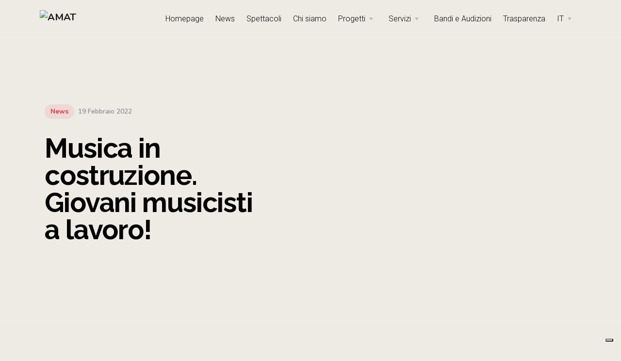

--- FILE ---
content_type: text/html; charset=UTF-8
request_url: https://www.amatlab.com/musica-in-costruzione-giovani-musicisti-a-lavoro/
body_size: 22175
content:
<!doctype html>
<html lang="it-IT">

<head>
<meta name="MobileOptimized" content="width" />
<meta name="HandheldFriendly" content="true" />
<meta name="generator" content="Drupal 11 (https://www.drupal.org)" />

	<meta charset="UTF-8">
	<meta name="viewport" content="width=device-width, initial-scale=1.0">
	<link rel="preconnect" href="https://fonts.gstatic.com">
	<link href="https://fonts.googleapis.com/css2?family=Forum&display=swap" rel="stylesheet">
	<link href="https://fonts.googleapis.com/css2?family=Forum&family=Raleway:ital,wght@0,100;0,200;0,300;0,400;0,500;0,600;0,700;0,800;0,900;1,100;1,200;1,300;1,400;1,500;1,600;1,700;1,800;1,900&display=swap" rel="stylesheet">
	<link href="https://fonts.googleapis.com/css2?family=Roboto:ital,wght@0,100;0,300;0,400;0,500;0,700;0,900;1,100;1,300;1,400;1,500;1,700;1,900&display=swap" rel="stylesheet">
	

	

<script async src="https://www.googletagmanager.com/gtag/js?id=G-EMH2HT2D53"></script>
<script>
  window.dataLayer = window.dataLayer || [];
  function gtag(){dataLayer.push(arguments);}
  gtag('js', new Date());

  gtag('config', 'G-EMH2HT2D53');
</script>	
	

<script>
!function(f,b,e,v,n,t,s)
{if(f.fbq)return;n=f.fbq=function(){n.callMethod?
n.callMethod.apply(n,arguments):n.queue.push(arguments)};
if(!f._fbq)f._fbq=n;n.push=n;n.loaded=!0;n.version='2.0';
n.queue=[];t=b.createElement(e);t.async=!0;
t.src=v;s=b.getElementsByTagName(e)[0];
s.parentNode.insertBefore(t,s)}(window,document,'script',
'https://connect.facebook.net/en_US/fbevents.js');
 fbq('init', '1201985593555025'); 
fbq('track', 'PageView');
</script>
<noscript>
 <img height="1" width="1" 
src="https://www.facebook.com/tr?id=1201985593555025&ev=PageView
&noscript=1"/>
</noscript>
	

				<script type="text/javascript" class="_iub_cs_skip">
				var _iub = _iub || {};
				_iub.csConfiguration = _iub.csConfiguration || {};
				_iub.csConfiguration.siteId = "3480220";
				_iub.csConfiguration.cookiePolicyId = "75362932";
			</script>
			<script class="_iub_cs_skip" src="https://cs.iubenda.com/autoblocking/3480220.js"></script>
			<meta name='robots' content='index, follow, max-image-preview:large, max-snippet:-1, max-video-preview:-1' />
<link rel="alternate" hreflang="en" href="https://www.amatlab.com/en/music-under-construction/" />
<link rel="alternate" hreflang="it" href="https://www.amatlab.com/musica-in-costruzione-giovani-musicisti-a-lavoro/" />
<link rel="alternate" hreflang="x-default" href="https://www.amatlab.com/musica-in-costruzione-giovani-musicisti-a-lavoro/" />

	
	<title>Musica in costruzione. Giovani musicisti a lavoro! - AMAT</title>
	<link rel="canonical" href="https://www.amatlab.com/musica-in-costruzione-giovani-musicisti-a-lavoro/" />
	<meta property="og:locale" content="it_IT" />
	<meta property="og:type" content="article" />
	<meta property="og:title" content="Musica in costruzione. Giovani musicisti a lavoro! - AMAT" />
	<meta property="og:description" content="Musica in costruzione nella sede di Amat: i giovani allievi del Liceo musicale Dante di..." />
	<meta property="og:url" content="https://www.amatlab.com/musica-in-costruzione-giovani-musicisti-a-lavoro/" />
	<meta property="og:site_name" content="AMAT" />
	<meta property="article:published_time" content="2022-02-19T15:29:31+00:00" />
	<meta property="article:modified_time" content="2022-02-19T15:36:11+00:00" />
	<meta property="og:image" content="https://www.amatlab.com/storage/2022/02/WhatsApp-Image-2022-02-19-at-16.25.49.jpeg" />
	<meta property="og:image:width" content="1024" />
	<meta property="og:image:height" content="762" />
	<meta property="og:image:type" content="image/jpeg" />
	<meta name="author" content="AMATstaff" />
	<meta name="twitter:card" content="summary_large_image" />
	<meta name="twitter:label1" content="Scritto da" />
	<meta name="twitter:data1" content="AMATstaff" />
	<meta name="twitter:label2" content="Tempo di lettura stimato" />
	<meta name="twitter:data2" content="2 minuti" />
	<script type="application/ld+json" class="yoast-schema-graph">{"@context":"https://schema.org","@graph":[{"@type":"Article","@id":"https://www.amatlab.com/musica-in-costruzione-giovani-musicisti-a-lavoro/#article","isPartOf":{"@id":"https://www.amatlab.com/musica-in-costruzione-giovani-musicisti-a-lavoro/"},"author":{"name":"AMATstaff","@id":"https://www.amatlab.com/#/schema/person/7a2eecadac56fb35c0d23b2febe7dc79"},"headline":"Musica in costruzione. Giovani musicisti a lavoro!","datePublished":"2022-02-19T15:29:31+00:00","dateModified":"2022-02-19T15:36:11+00:00","mainEntityOfPage":{"@id":"https://www.amatlab.com/musica-in-costruzione-giovani-musicisti-a-lavoro/"},"wordCount":168,"publisher":{"@id":"https://www.amatlab.com/#organization"},"image":{"@id":"https://www.amatlab.com/musica-in-costruzione-giovani-musicisti-a-lavoro/#primaryimage"},"thumbnailUrl":"https://www.amatlab.com/storage/2022/02/WhatsApp-Image-2022-02-19-at-16.25.49.jpeg","articleSection":["News"],"inLanguage":"it-IT"},{"@type":"WebPage","@id":"https://www.amatlab.com/musica-in-costruzione-giovani-musicisti-a-lavoro/","url":"https://www.amatlab.com/musica-in-costruzione-giovani-musicisti-a-lavoro/","name":"Musica in costruzione. Giovani musicisti a lavoro! - AMAT","isPartOf":{"@id":"https://www.amatlab.com/#website"},"primaryImageOfPage":{"@id":"https://www.amatlab.com/musica-in-costruzione-giovani-musicisti-a-lavoro/#primaryimage"},"image":{"@id":"https://www.amatlab.com/musica-in-costruzione-giovani-musicisti-a-lavoro/#primaryimage"},"thumbnailUrl":"https://www.amatlab.com/storage/2022/02/WhatsApp-Image-2022-02-19-at-16.25.49.jpeg","datePublished":"2022-02-19T15:29:31+00:00","dateModified":"2022-02-19T15:36:11+00:00","breadcrumb":{"@id":"https://www.amatlab.com/musica-in-costruzione-giovani-musicisti-a-lavoro/#breadcrumb"},"inLanguage":"it-IT","potentialAction":[{"@type":"ReadAction","target":["https://www.amatlab.com/musica-in-costruzione-giovani-musicisti-a-lavoro/"]}]},{"@type":"ImageObject","inLanguage":"it-IT","@id":"https://www.amatlab.com/musica-in-costruzione-giovani-musicisti-a-lavoro/#primaryimage","url":"https://www.amatlab.com/storage/2022/02/WhatsApp-Image-2022-02-19-at-16.25.49.jpeg","contentUrl":"https://www.amatlab.com/storage/2022/02/WhatsApp-Image-2022-02-19-at-16.25.49.jpeg","width":1024,"height":762},{"@type":"BreadcrumbList","@id":"https://www.amatlab.com/musica-in-costruzione-giovani-musicisti-a-lavoro/#breadcrumb","itemListElement":[{"@type":"ListItem","position":1,"name":"Home","item":"https://www.amatlab.com/"},{"@type":"ListItem","position":2,"name":"Musica in costruzione. Giovani musicisti a lavoro!"}]},{"@type":"WebSite","@id":"https://www.amatlab.com/#website","url":"https://www.amatlab.com/","name":"AMAT","description":"Accademia Musica Arte Teatro","publisher":{"@id":"https://www.amatlab.com/#organization"},"potentialAction":[{"@type":"SearchAction","target":{"@type":"EntryPoint","urlTemplate":"https://www.amatlab.com/?s={search_term_string}"},"query-input":{"@type":"PropertyValueSpecification","valueRequired":true,"valueName":"search_term_string"}}],"inLanguage":"it-IT"},{"@type":"Organization","@id":"https://www.amatlab.com/#organization","name":"AMAT","url":"https://www.amatlab.com/","logo":{"@type":"ImageObject","inLanguage":"it-IT","@id":"https://www.amatlab.com/#/schema/logo/image/","url":"https://www.amatlab.com/storage/2021/03/cropped-amat-logo.png","contentUrl":"https://www.amatlab.com/storage/2021/03/cropped-amat-logo.png","width":677,"height":172,"caption":"AMAT"},"image":{"@id":"https://www.amatlab.com/#/schema/logo/image/"}},{"@type":"Person","@id":"https://www.amatlab.com/#/schema/person/7a2eecadac56fb35c0d23b2febe7dc79","name":"AMATstaff","image":{"@type":"ImageObject","inLanguage":"it-IT","@id":"https://www.amatlab.com/#/schema/person/image/","url":"https://secure.gravatar.com/avatar/e09ce8937a1b51b889f876dbdde48398ce3e98db2787fcdc8b039e0a224a3b1b?s=96&d=mm&r=g","contentUrl":"https://secure.gravatar.com/avatar/e09ce8937a1b51b889f876dbdde48398ce3e98db2787fcdc8b039e0a224a3b1b?s=96&d=mm&r=g","caption":"AMATstaff"},"url":"https://www.amatlab.com/writer/amatstaff/"}]}</script>
	


<link rel='dns-prefetch' href='//cdn.iubenda.com' />
<link rel='dns-prefetch' href='//fonts.googleapis.com' />
<link rel="alternate" type="application/rss+xml" title="AMAT &raquo; Feed" href="https://www.amatlab.com/feed/" />
<link rel="alternate" type="application/rss+xml" title="AMAT &raquo; Feed dei commenti" href="https://www.amatlab.com/comments/feed/" />
<link rel="alternate" type="application/rss+xml" title="AMAT &raquo; Musica in costruzione. Giovani musicisti a lavoro! Feed dei commenti" href="https://www.amatlab.com/musica-in-costruzione-giovani-musicisti-a-lavoro/feed/" />
<link rel="alternate" title="oEmbed (JSON)" type="application/json+oembed" href="https://www.amatlab.com/wp-json/oembed/1.0/embed?url=https%3A%2F%2Fwww.amatlab.com%2Fmusica-in-costruzione-giovani-musicisti-a-lavoro%2F" />
<link rel="alternate" title="oEmbed (XML)" type="text/xml+oembed" href="https://www.amatlab.com/wp-json/oembed/1.0/embed?url=https%3A%2F%2Fwww.amatlab.com%2Fmusica-in-costruzione-giovani-musicisti-a-lavoro%2F&#038;format=xml" />
<style id='wp-img-auto-sizes-contain-inline-css' type='text/css'>
img:is([sizes=auto i],[sizes^="auto," i]){contain-intrinsic-size:3000px 1500px}
/*# sourceURL=wp-img-auto-sizes-contain-inline-css */
</style>
<style id='wp-emoji-styles-inline-css' type='text/css'>

	img.wp-smiley, img.emoji {
		display: inline !important;
		border: none !important;
		box-shadow: none !important;
		height: 1em !important;
		width: 1em !important;
		margin: 0 0.07em !important;
		vertical-align: -0.1em !important;
		background: none !important;
		padding: 0 !important;
	}
/*# sourceURL=wp-emoji-styles-inline-css */
</style>
<link rel='stylesheet' id='wp-components-css' href='https://www.amatlab.com/lib/css/dist/components/style.min.css?rnd=30802' type='text/css' media='all' />
<link rel='stylesheet' id='wp-preferences-css' href='https://www.amatlab.com/lib/css/dist/preferences/style.min.css?rnd=30802' type='text/css' media='all' />
<link rel='stylesheet' id='wp-block-editor-css' href='https://www.amatlab.com/lib/css/dist/block-editor/style.min.css?rnd=30802' type='text/css' media='all' />
<link rel='stylesheet' id='popup-maker-block-library-style-css' href='https://www.amatlab.com/core/modules/14693a1e6a/dist/packages/block-library-style.css?rnd=30802' type='text/css' media='all' />
<link rel='stylesheet' id='contact-form-7-css' href='https://www.amatlab.com/core/modules/8516d2654f/includes/css/styles.css?rnd=30802' type='text/css' media='all' />
<link rel='stylesheet' id='wp-job-manager-job-listings-css' href='https://www.amatlab.com/core/modules/322a959e2a/assets/dist/css/job-listings.css?rnd=30802' type='text/css' media='all' />
<link rel='stylesheet' id='wpcf7-redirect-script-frontend-css' href='https://www.amatlab.com/core/modules/6c4729061e/build/assets/frontend-script.css?rnd=30802' type='text/css' media='all' />
<link rel='stylesheet' id='wpml-legacy-horizontal-list-0-css' href='https://www.amatlab.com/core/modules/198aea64f4/templates/language-switchers/legacy-list-horizontal/style.min.css?rnd=30802' type='text/css' media='all' />
<link rel='stylesheet' id='wpml-menu-item-0-css' href='https://www.amatlab.com/core/modules/198aea64f4/templates/language-switchers/menu-item/style.min.css?rnd=30802' type='text/css' media='all' />
<link rel='stylesheet' id='wpzoom-social-icons-socicon-css' href='https://www.amatlab.com/core/modules/55c05ff668/assets/css/wpzoom-socicon.css?rnd=30802' type='text/css' media='all' />
<link rel='stylesheet' id='wpzoom-social-icons-genericons-css' href='https://www.amatlab.com/core/modules/55c05ff668/assets/css/genericons.css?rnd=30802' type='text/css' media='all' />
<link rel='stylesheet' id='wpzoom-social-icons-academicons-css' href='https://www.amatlab.com/core/modules/55c05ff668/assets/css/academicons.min.css?rnd=30802' type='text/css' media='all' />
<link rel='stylesheet' id='wpzoom-social-icons-font-awesome-3-css' href='https://www.amatlab.com/core/modules/55c05ff668/assets/css/font-awesome-3.min.css?rnd=30802' type='text/css' media='all' />
<link rel='stylesheet' id='dashicons-css' href='https://www.amatlab.com/lib/css/dashicons.min.css?rnd=30802' type='text/css' media='all' />
<link rel='stylesheet' id='wpzoom-social-icons-styles-css' href='https://www.amatlab.com/core/modules/55c05ff668/assets/css/wpzoom-social-icons-styles.css?rnd=30802' type='text/css' media='all' />
<link rel='stylesheet' id='elementor-icons-css' href='https://www.amatlab.com/core/modules/f65f29574d/assets/lib/eicons/css/elementor-icons.min.css?rnd=30802' type='text/css' media='all' />
<link rel='stylesheet' id='elementor-frontend-css' href='https://www.amatlab.com/core/modules/f65f29574d/assets/css/frontend.min.css?rnd=30802' type='text/css' media='all' />
<link rel='stylesheet' id='elementor-post-130-css' href='https://www.amatlab.com/storage/elementor/css/post-130.css?rnd=30802' type='text/css' media='all' />
<link rel='stylesheet' id='widget-image-css' href='https://www.amatlab.com/core/modules/f65f29574d/assets/css/widget-image.min.css?rnd=30802' type='text/css' media='all' />
<link rel='stylesheet' id='elementor-post-6558-css' href='https://www.amatlab.com/storage/elementor/css/post-6558.css?rnd=30802' type='text/css' media='all' />
<link rel='stylesheet' id='eael-general-css' href='https://www.amatlab.com/core/modules/9097659473/assets/front-end/css/view/general.min.css?rnd=30802' type='text/css' media='all' />
<link rel='stylesheet' id='tommusrhodus-google-font-css' href='//fonts.googleapis.com/css?family=Nunito%3A400%2C400i%2C600%2C700%26display%3Dswap&#038;rnd=30802' type='text/css' media='all' />
<link rel='stylesheet' id='tommusrhodus-theme-css' href='https://www.amatlab.com/core/views/92d5c6555e/style/css/theme.css?rnd=30802' type='text/css' media='all' />
<link rel='stylesheet' id='tommusrhodus-wp-job-manager-css' href='https://www.amatlab.com/core/views/92d5c6555e/style/css/wp-job-manager.css?rnd=30802' type='text/css' media='all' />
<link rel='stylesheet' id='tommusrhodus-style-css' href='https://www.amatlab.com/core/views/c9e66d0819/design.css?rnd=30802' type='text/css' media='all' />
<style id='tommusrhodus-style-inline-css' type='text/css'>

			.plyr--video .plyr__control:hover {
				background: #ff9300;
			}
			.plyr--full-ui input[type=range] {
				color: #ff9300;
			}
			body, .elementor-widget-text-editor {
				font-family: "Nunito", -apple-system, BlinkMacSystemFont, "Segoe UI", Roboto, "Helvetica Neue", Arial, "Noto Sans", sans-serif, "Apple Color Emoji", "Segoe UI Emoji", "Segoe UI Symbol", "Noto Color Emoji";
				color: #4a4a4a;
			}			
			.navbar-brand img {
				max-height: 26px;
				width: auto;
			}
			.navbar[data-sticky="top"].scrolled:not(.bg-white) .navbar-brand img,
			.navbar[data-sticky="top"].navbar-toggled-show:not(.bg-white) .navbar-brand img {
				visibility: hidden;
			}
			.navbar[data-sticky="top"].scrolled:not(.bg-white) .navbar-brand,
			.navbar[data-sticky="top"].navbar-toggled-show:not(.bg-white) .navbar-brand {
				background-image: url(https://www.amatlab.com/storage/2021/03/amat-logo.png);
				background-size: contain;
				background-position: 50% 50%;
				background-repeat: no-repeat;
			}
			a {
			  	color: #ff9300;
			}
			a:hover, .card > [data-toggle="collapse"][aria-expanded="false"]:hover h6 {
			    color: #a60b23;
			}
			h1, h2, h3, h4, h5, h6, .h1, .h2, .h3, .h4, .h5, .h6 {
		  		color: #2C3038; 
		  	}
		  	.btn {
				color: #555A64;
				background-color: transparent;
				border: 2px solid transparent;
			}
			.btn:hover {
				color: #555A64;
				text-decoration: none;
			}
			.btn-primary {
				color: #fff;
				background-color: #ff9300;
				border-color: #ff9300;
			}
			.btn-primary:hover {
				color: #fff;
				background-color: #a60b23;
				border-color: #a60b23;
			}
			.flickity-prev-next-button {
				background-color: #ff9300;
				border-color: #ff9300;
			}
			.flickity-prev-next-button:hover {
				background-color: #a60b23;
				border-color: #a60b23;
			}
			.btn-primary.disabled, .btn-primary:disabled {
				color: #fff;
				background-color: #ff9300;
				border-color: #ff9300;
			}
			.btn-primary:not(:disabled):not(.disabled):active, .btn-primary:not(:disabled):not(.disabled).active,.show > .btn-primary.dropdown-toggle {
				color: #fff;
				background-color: #ff9300;
				border-color: #ff9300;
			}
			.btn-secondary {
				color: #2C3038;
				background-color: #9b397f;
				border-color: #9b397f;
			}
			.btn-secondary:hover {
				color: #2C3038;
				background-color: #d2d9e3;
				border-color: #cbd2df;
			}
			.btn-secondary.disabled, .btn-secondary:disabled {
				color: #2C3038;
				background-color: #9b397f;
				border-color: #9b397f;
			}
			.btn-secondary:not(:disabled):not(.disabled):active, .btn-secondary:not(:disabled):not(.disabled).active,.show > .btn-secondary.dropdown-toggle {
				color: #2C3038;
				background-color: #cbd2df;
				border-color: #c3cbda;
			}
			.btn-success {
				color: #fff;
				background-color: #28a745;
				border-color: #28a745;
				box-shadow: none;
			}
			.btn-success:hover {
				color: #fff;
				background-color: #218838;
				border-color: #1e7e34;
			}
			.btn-success.disabled, .btn-success:disabled {
				color: #fff;
				background-color: #28a745;
				border-color: #28a745;
			}
			.btn-success:not(:disabled):not(.disabled):active, .btn-success:not(:disabled):not(.disabled).active,.show > .btn-success.dropdown-toggle {
				color: #fff;
				background-color: #1e7e34;
				border-color: #1c7430;
			}
			.btn-info {
				color: #fff;
				background-color: #17a2b8;
				border-color: #17a2b8;
				box-shadow: none;
			}
			.btn-info:hover {
				color: #fff;
				background-color: #138496;
				border-color: #117a8b;
			}
			.btn-info.disabled, .btn-info:disabled {
				color: #fff;
				background-color: #17a2b8;
				border-color: #17a2b8;
			}
			.btn-info:not(:disabled):not(.disabled):active, .btn-info:not(:disabled):not(.disabled).active,.show > .btn-info.dropdown-toggle {
				color: #fff;
				background-color: #117a8b;
				border-color: #10707f;
			}
			.btn-warning {
				color: #2C3038;
				background-color: #ffc107;
				border-color: #ffc107;
				box-shadow: none;
			}
			.btn-warning:hover {
				color: #2C3038;
				background-color: #e0a800;
				border-color: #d39e00;
			}
			.btn-warning.disabled, .btn-warning:disabled {
				color: #2C3038;
				background-color: #ffc107;
				border-color: #ffc107;
			}
			.btn-warning:not(:disabled):not(.disabled):active, .btn-warning:not(:disabled):not(.disabled).active,.show > .btn-warning.dropdown-toggle {
				color: #2C3038;
				background-color: #d39e00;
				border-color: #c69500;
			}
			.btn-danger {
				color: #fff;
				background-color: #dc3545;
				border-color: #dc3545;
				box-shadow: none;
			}
			.btn-danger:hover {
				color: #fff;
				background-color: #c82333;
				border-color: #bd2130;
			}
			.btn-danger.disabled, .btn-danger:disabled {
				color: #fff;
				background-color: #dc3545;
				border-color: #dc3545;
			}
			.btn-danger:not(:disabled):not(.disabled):active, .btn-danger:not(:disabled):not(.disabled).active,.show > .btn-danger.dropdown-toggle {
				color: #fff;
				background-color: #bd2130;
				border-color: #b21f2d;
			}
			.btn-light {
				color: #2C3038;
				background-color: #edebe4;
				border-color: #edebe4;
				box-shadow: none;
			}
			.btn-light:hover {
				color: #2C3038;
				background-color: #dbe4f2;
				border-color: #d2ddee;
			}
			.btn-light.disabled, .btn-light:disabled {
				color: #2C3038;
				background-color: #edebe4;
				border-color: #edebe4;
			}
			.btn-light:not(:disabled):not(.disabled):active, .btn-light:not(:disabled):not(.disabled).active,.show > .btn-light.dropdown-toggle {
				color: #2C3038;
				background-color: #d2ddee;
				border-color: #c9d6eb;
			}
			.btn-dark {
				color: #fff;
				background-color: #2C3038;
				border-color: #2C3038;
				box-shadow: none;
			}
			.btn-dark:hover {
				color: #fff;
				background-color: #2C3038;
				border-color: #16181b;
			}
			.btn-dark.disabled, .btn-dark:disabled {
				color: #fff;
				background-color: #2C3038;
				border-color: #2C3038;
			}
			.btn-dark:not(:disabled):not(.disabled):active, .btn-dark:not(:disabled):not(.disabled).active,.show > .btn-dark.dropdown-toggle {
				color: #fff;
				background-color: #16181b;
				border-color: #101114;
			}
			.btn-primary-2 {
				color: #fff;
				background-color: #FF564F;
				border-color: #FF564F;
				box-shadow: none;
			}
			.btn-primary-2:hover {
				color: #fff;
				background-color: #ff3129;
				border-color: #ff3129;
			}
			.btn-primary-2.disabled, .btn-primary-2:disabled {
				color: #fff;
				background-color: #FF564F;
				border-color: #FF564F;
			}
			.btn-primary-2:not(:disabled):not(.disabled):active, .btn-primary-2:not(:disabled):not(.disabled).active,.show > .btn-primary-2.dropdown-toggle {
				color: #fff;
				background-color: #FF564F;
				border-color: #FF564F;
			}
			.btn-primary-3 {
				color: #fff;
				background-color: #051b35;
				border-color: #051b35;
				box-shadow: none;
			}
			.btn-primary-3:hover {
				color: #fff;
				background-color: #eae6e7;
				border-color: #eae6e7;
			}
			.btn-primary-3.disabled, .btn-primary-3:disabled {
				color: #fff;
				background-color: #051b35;
				border-color: #051b35;
			}
			.btn-primary-3:not(:disabled):not(.disabled):active, .btn-primary-3:not(:disabled):not(.disabled).active,.show > .btn-primary-3.dropdown-toggle {
				color: #fff;
				background-color: #010306;
				border-color: black;
			}
			.btn-outline-primary {
				color: #ff9300;
				border-color: rgba(255,147,0, 0.2);
			}
			.btn-outline-primary:hover {
				color: #ff9300;
				background-color: rgba(255,147,0, 0.2);
				border-color: rgba(255,147,0, 0);
			}
			.btn-outline-primary.disabled, .btn-outline-primary:disabled {
				color: #ff9300;
				background-color: transparent;
			}
			.btn-outline-primary:not(:disabled):not(.disabled):active, .btn-outline-primary:not(:disabled):not(.disabled).active,.show > .btn-outline-primary.dropdown-toggle {
				color: #fff;
				background-color: #ff9300;
				border-color: #ff9300;
			}
			.btn-outline-secondary {
				color: #9b397f;
				border-color: #9b397f;
			}
			.btn-outline-secondary:hover {
				color: #2C3038;
				background-color: #9b397f;
				border-color: #9b397f;
			}
			.btn-outline-secondary.disabled, .btn-outline-secondary:disabled {
				color: #9b397f;
				background-color: transparent;
			}
			.btn-outline-secondary:not(:disabled):not(.disabled):active, .btn-outline-secondary:not(:disabled):not(.disabled).active,.show > .btn-outline-secondary.dropdown-toggle {
				color: #2C3038;
				background-color: #9b397f;
				border-color: #9b397f;
			}
			.btn-outline-success {
				color: #28a745;
				border-color: #28a745;
			}
			.btn-outline-success:hover {
				color: #fff;
				background-color: #28a745;
				border-color: #28a745;
			}
			.btn-outline-success.disabled, .btn-outline-success:disabled {
				color: #28a745;
				background-color: transparent;
			}
			.btn-outline-success:not(:disabled):not(.disabled):active, .btn-outline-success:not(:disabled):not(.disabled).active,.show > .btn-outline-success.dropdown-toggle {
				color: #fff;
				background-color: #28a745;
				border-color: #28a745;
			}
			.btn-outline-info {
				color: #17a2b8;
				border-color: #17a2b8;
			}
			.btn-outline-info:hover {
				color: #fff;
				background-color: #17a2b8;
				border-color: #17a2b8;
			}
			.btn-outline-info.disabled, .btn-outline-info:disabled {
				color: #17a2b8;
				background-color: transparent;
			}
			.btn-outline-info:not(:disabled):not(.disabled):active, .btn-outline-info:not(:disabled):not(.disabled).active,.show > .btn-outline-info.dropdown-toggle {
				color: #fff;
				background-color: #17a2b8;
				border-color: #17a2b8;
			}
			.btn-outline-warning {
				color: #ffc107;
				border-color: #ffc107;
			}
			.btn-outline-warning:hover {
				color: #2C3038;
				background-color: #ffc107;
				border-color: #ffc107;
			}
			.btn-outline-warning.disabled, .btn-outline-warning:disabled {
				color: #ffc107;
				background-color: transparent;
			}
			.btn-outline-warning:not(:disabled):not(.disabled):active, .btn-outline-warning:not(:disabled):not(.disabled).active,.show > .btn-outline-warning.dropdown-toggle {
				color: #2C3038;
				background-color: #ffc107;
				border-color: #ffc107;
			}
			.btn-outline-danger {
				color: #dc3545;
				border-color: #dc3545;
			}
			.btn-outline-danger:hover {
				color: #fff;
				background-color: #dc3545;
				border-color: #dc3545;
			}
			.btn-outline-danger.disabled, .btn-outline-danger:disabled {
				color: #dc3545;
				background-color: transparent;
			}
			.btn-outline-danger:not(:disabled):not(.disabled):active, .btn-outline-danger:not(:disabled):not(.disabled).active,.show > .btn-outline-danger.dropdown-toggle {
				color: #fff;
				background-color: #dc3545;
				border-color: #dc3545;
			}
			.btn-outline-light {
				color: #edebe4;
				border-color: rgba(237,235,228, 0.25);
			}
			.btn-outline-light:hover {
				color: #2C3038;
				background-color: rgba(237,235,228, 0.25);
				border-color: rgba(0,0,0,0);
			}
			.btn-outline-light.disabled, .btn-outline-light:disabled {
				color: #edebe4;
				background-color: transparent;
			}
			.btn-outline-light:not(:disabled):not(.disabled):active, .btn-outline-light:not(:disabled):not(.disabled).active,.show > .btn-outline-light.dropdown-toggle {
				color: #2C3038;
				background-color: #edebe4;
				border-color: #edebe4;
			}
			.btn-outline-dark {
				color: #2C3038;
				border-color: #2C3038;
			}
			.btn-outline-dark:hover {
				color: #fff;
				background-color: #2C3038;
				border-color: #2C3038;
			}
			.btn-outline-dark.disabled, .btn-outline-dark:disabled {
				color: #2C3038;
				background-color: transparent;
			}
			.btn-outline-dark:not(:disabled):not(.disabled):active, .btn-outline-dark:not(:disabled):not(.disabled).active,.show > .btn-outline-dark.dropdown-toggle {
				color: #fff;
				background-color: #2C3038;
				border-color: #2C3038;
			}
			.btn-outline-primary-2 {
				color: #FF564F;
				border-color: #FF564F;
			}
			.btn-outline-primary-2:hover {
				color: #fff;
				background-color: #FF564F;
				border-color: #FF564F;
			}
			.btn-outline-primary-2.disabled, .btn-outline-primary-2:disabled {
				color: #FF564F;
				background-color: transparent;
			}
			.btn-outline-primary-2:not(:disabled):not(.disabled):active, .btn-outline-primary-2:not(:disabled):not(.disabled).active,.show > .btn-outline-primary-2.dropdown-toggle {
				color: #fff;
				background-color: #FF564F;
				border-color: #FF564F;
			}
			.btn-outline-primary-3 {
				color: #051b35;
				border-color: #051b35;
			}
			.btn-outline-primary-3:hover {
				color: #fff;
				background-color: #051b35;
				border-color: #051b35;
			}
			.btn-outline-primary-3.disabled, .btn-outline-primary-3:disabled {
				color: #051b35;
				background-color: transparent;
			}
			.btn-outline-primary-3:not(:disabled):not(.disabled):active, .btn-outline-primary-3:not(:disabled):not(.disabled).active,.show > .btn-outline-primary-3.dropdown-toggle {
				color: #fff;
				background-color: #051b35;
				border-color: #051b35;
			}
			.btn-outline-primary-3:not(:disabled):not(.disabled):active:focus, .btn-outline-primary-3:not(:disabled):not(.disabled).active:focus,.show > .btn-outline-primary-3.dropdown-toggle:focus {
				box-shadow: 0 0 0 0.2rem rgba(5, 27, 53, 0.5);
			}
			.btn-link {
				font-weight: 600;
				color: #ff9300;
			}
			.btn-link:hover {
				color: #0e47ba;
			}
			.btn-link:disabled, .btn-link.disabled {
				color: #6c757d;
			}
			.page-link {
			    color: #ff9300;
			}
			.page-link:hover {
			    color: #0e47ba;
			}
			.page-item.active .page-link {
			    color: #fff;
			    background-color: #ff9300;
			    border-color: #ff9300;
			}
			.page-item.disabled .page-link {
			    color: rgba(85, 90, 100, 0.65);
			    cursor: auto;
			    background-color: #fff;
			    border-color: #9b397f;
			}
			.badge-primary {
				color: #fff;
				background-color: #9b397f;
			}
			a.badge-primary {
				color: #ff9300;
				background: rgba(155,57,127, 0.1)
			}
			a.badge-primary:hover, a.badge-primary:focus {
				color: #fff;
				background-color: #9b397f;
			}
			.badge-secondary {
				color: #FF564F;
				background-color: #2C3038;
			}
			a.badge-secondary:hover, a.badge-secondary:focus {
				color: #2C3038;
				background-color: #cbd2df;
			}
			a.badge-primary-2 {
				color: #FF564F;
				background: rgba(44,48,56, 0.1)
			}
			a.badge-primary-3 {
				color: #051b35;
				background: rgba(234,230,231, 0.1)
			}
			.badge-success {
				color: #fff;
				background-color: #28a745;
			}
			a.badge-success:hover, a.badge-success:focus {
				color: #fff;
				background-color: #1e7e34;
			}
			.badge-info {
				color: #fff;
				background-color: #17a2b8;
			}
			a.badge-info:hover, a.badge-info:focus {
				color: #fff;
				background-color: #117a8b;
			}
			.badge-warning {
				color: #2C3038;
				background-color: #ffc107;
			}
			a.badge-warning:hover, a.badge-warning:focus {
				color: #2C3038;
				background-color: #d39e00;
			}
			.badge-danger {
				color: #fff;
				background-color: #dc3545;
			}
			a.badge-danger:hover, a.badge-danger:focus {
				color: #fff;
				background-color: #bd2130;
			}
			.badge-light {
				color: #2C3038;
				background-color: #edebe4;
			}
			a.badge-light:hover, a.badge-light:focus {
				color: #2C3038;
				background-color: #d2ddee;
			}
			.badge-dark {
				color: #fff;
				background-color: #2C3038;
			}
			a.badge-dark:hover, a.badge-dark:focus {
				color: #fff;
				background-color: #16181b;
			}
			.badge-primary-2 {
				color: #fff;
				background-color: #2C3038;
			}
			a.badge-primary-2:hover, a.badge-primary-2:focus {
				color: #fff;
				background-color: #2C3038;
			}
			.badge-primary-3 {
				color: #fff;
				background-color: #eae6e7;
			}
			a.badge-primary-3:hover, a.badge-primary-3:focus {
				color: #fff;
				background-color: #eae6e7;
			}
			.progress {
			    background-color: #edebe4;
			}
			.progress-bar {
			    color: #fff;
			    background-color: #ff9300;
			}
			.bg-primary {
			    background-color: #9b397f !important;
			}
			a.bg-primary:hover, a.bg-primary:focus,button.bg-primary:hover,button.bg-primary:focus {
			    background-color: #0f50d2 !important;
			}
			.bg-secondary {
			    background-color: #edebe4 !important;
			}
			a.bg-secondary:hover, a.bg-secondary:focus,button.bg-secondary:hover,button.bg-secondary:focus {
			    background-color: #cbd2df !important;
			}
			.bg-success {
			    background-color: #28a745 !important;
			}
			a.bg-success:hover, a.bg-success:focus,button.bg-success:hover,button.bg-success:focus {
			    background-color: #1e7e34 !important;
			}
			.bg-info {
			    background-color: #17a2b8 !important;
			}
			a.bg-info:hover, a.bg-info:focus,button.bg-info:hover,button.bg-info:focus {
			    background-color: #117a8b !important;
			}
			.bg-warning {
			    background-color: #ffc107 !important;
			}
			a.bg-warning:hover, a.bg-warning:focus,button.bg-warning:hover,button.bg-warning:focus {
			    background-color: #d39e00 !important;
			}
			.bg-danger {
			    background-color: #dc3545 !important;
			}
			a.bg-danger:hover, a.bg-danger:focus,button.bg-danger:hover,button.bg-danger:focus {
			    background-color: #bd2130 !important;
			}
			.bg-light {
			    background-color: #edebe4 !important;
			}
			a.bg-light:hover, a.bg-light:focus,button.bg-light:hover,button.bg-light:focus {
			    background-color: #d2ddee !important;
			}
			.bg-dark {
			    background-color: #2c3038 !important;
			}
			a.bg-dark:hover, a.bg-dark:focus,button.bg-dark:hover,button.bg-dark:focus {
			    background-color: #16181b !important;
			}
			.bg-primary-2 {
			    background-color: #2C3038 !important;
			}
			a.bg-primary-2:hover, a.bg-primary-2:focus,button.bg-primary-2:hover,button.bg-primary-2:focus {
			    background-color: #ff251c !important;
			}
			.bg-primary-3 {
			    background-color: #eae6e7 !important;
			}
			a.bg-primary-3:hover, a.bg-primary-3:focus,button.bg-primary-3:hover,button.bg-primary-3:focus {
			    background-color: #010306 !important;
			}
			.border-primary {
				border-color: #2568EF !important;
			}
			.border-secondary {
				border-color: #edebe4!important;
			}
			.border-success {
				border-color: #28a745 !important;
			}
			.border-info {
				border-color: #17a2b8 !important;
			}
			.border-warning {
				border-color: #ffc107 !important;
			}
			.border-danger {
				border-color: #dc3545 !important;
			}
			.border-light {
				border-color: #edebe4 !important;
			}
			.border-dark {
				border-color: #2c3038 !important;
			}
			.border-primary-2 {
				border-color: #2C3038 !important;
			}
			.border-primary-3 {
				border-color: #eae6e7 !important;
			}
			svg[class*='bg-'] {
				background: none !important;
			}
			svg.bg-primary [stroke]:not([stroke="none"]) {
				stroke: #ff9300;
			}
			svg.bg-primary [fill]:not([fill="none"]) {
				fill: #ff9300;
			}
			svg.bg-secondary [stroke]:not([stroke="none"]) {
				stroke: #9b397f;
			}
			svg.bg-secondary [fill]:not([fill="none"]) {
				fill: #9b397f;
			}
			svg.bg-success [stroke]:not([stroke="none"]) {
				stroke: #28a745;
			}
			svg.bg-success [fill]:not([fill="none"]) {
				fill: #28a745;
			}
			svg.bg-info [stroke]:not([stroke="none"]) {
				stroke: #17a2b8;
			}
			svg.bg-info [fill]:not([fill="none"]) {
				fill: #17a2b8;
			}
			svg.bg-warning [stroke]:not([stroke="none"]) {
				stroke: #ffc107;
			}
			svg.bg-warning [fill]:not([fill="none"]) {
				fill: #ffc107;
			}
			svg.bg-danger [stroke]:not([stroke="none"]) {
				stroke: #dc3545;
			}
			svg.bg-danger [fill]:not([fill="none"]) {
				fill: #dc3545;
			}
			svg.bg-light [stroke]:not([stroke="none"]) {
				stroke: #edebe4;
			}
			svg.bg-light [fill]:not([fill="none"]) {
				fill: #edebe4;
			}
			svg.bg-dark [stroke]:not([stroke="none"]) {
				stroke: #2C3038;
			}
			svg.bg-dark [fill]:not([fill="none"]) {
				fill: #2C3038;
			}
			svg.bg-primary-2 [stroke]:not([stroke="none"]) {
				stroke: #FF564F;
			}
			svg.bg-primary-2 [fill]:not([fill="none"]) {
				fill: #FF564F;
			}
			svg.bg-primary-3 [stroke]:not([stroke="none"]) {
				stroke: #051b35;
			}
			svg.bg-primary-3 [fill]:not([fill="none"]) {
				fill: #051b35;
			}
			svg.bg-white [stroke]:not([stroke="none"]) {
				stroke: #fff;
			}
			svg.bg-white [fill]:not([fill="none"]) {
				fill: #fff;
			}
			.text-primary-2 {
			  color: #FF564F !important; 
			}
			a.text-primary-2:hover, a.text-primary-2:focus {
			  color: #ff3129 !important; 
			}
			.text-primary-3 {
			  color: #051b35 !important; 
			}
			.text-primary {
			  color: #ff9300 !important; 
			}
			a.text-primary:hover, a.text-primary:focus {
			  color: #a60b23 !important; 
			}
			.dropdown-item:hover, .dropdown-item:focus {
				color: #a60b23;
			}
			@media (min-width: 768px) {
			    .nav-tabs .nav-link {
			        border-bottom: 2px solid #ff9300;
			    }
			}
			.nav-tabs .nav-link.active {
			    color: #ff9300;
			}
			.loading-animation {
  				background-color: #9b397f;
  			}
  			.card > [data-toggle="collapse"][aria-expanded="true"] h6 {
				color: #ff9300;
			}
  			.card > [data-toggle="collapse"][aria-expanded="true"] .icon [fill]:not([fill="none"]) {
				fill: #ff9300;
			}
			.form-control:focus,
			.custom-select:focus {
				border-color: #ff9300;
			}
		
/*# sourceURL=tommusrhodus-style-inline-css */
</style>
<link rel='stylesheet' id='wpr-text-animations-css-css' href='https://www.amatlab.com/core/modules/dccac82750/assets/css/lib/animations/text-animations.min.css?rnd=30802' type='text/css' media='all' />
<link rel='stylesheet' id='wpr-addons-css-css' href='https://www.amatlab.com/core/modules/dccac82750/assets/css/frontend.min.css?rnd=30802' type='text/css' media='all' />
<link rel='stylesheet' id='font-awesome-5-all-css' href='https://www.amatlab.com/core/modules/f65f29574d/assets/lib/font-awesome/css/all.min.css?rnd=30802' type='text/css' media='all' />
<link rel='preload' as='font'  id='wpzoom-social-icons-font-academicons-woff2-css' href='https://www.amatlab.com/core/modules/55c05ff668/assets/font/academicons.woff2?v=1.9.2'  type='font/woff2' crossorigin />
<link rel='preload' as='font'  id='wpzoom-social-icons-font-fontawesome-3-woff2-css' href='https://www.amatlab.com/core/modules/55c05ff668/assets/font/fontawesome-webfont.woff2?v=4.7.0'  type='font/woff2' crossorigin />
<link rel='preload' as='font'  id='wpzoom-social-icons-font-genericons-woff-css' href='https://www.amatlab.com/core/modules/55c05ff668/assets/font/Genericons.woff'  type='font/woff' crossorigin />
<link rel='preload' as='font'  id='wpzoom-social-icons-font-socicon-woff2-css' href='https://www.amatlab.com/core/modules/55c05ff668/assets/font/socicon.woff2?v=4.5.3'  type='font/woff2' crossorigin />
<link rel='stylesheet' id='elementor-gf-roboto-css' href='https://fonts.googleapis.com/css?family=Roboto:100,100italic,200,200italic,300,300italic,400,400italic,500,500italic,600,600italic,700,700italic,800,800italic,900,900italic&#038;display=auto' type='text/css' media='all' />
<link rel='stylesheet' id='elementor-gf-robotoslab-css' href='https://fonts.googleapis.com/css?family=Roboto+Slab:100,100italic,200,200italic,300,300italic,400,400italic,500,500italic,600,600italic,700,700italic,800,800italic,900,900italic&#038;display=auto' type='text/css' media='all' />

<script  type="text/javascript" class=" _iub_cs_skip" type="text/javascript" id="iubenda-head-inline-scripts-0">
/* <![CDATA[ */

var _iub = _iub || [];
_iub.csConfiguration = {"askConsentAtCookiePolicyUpdate":true,"enableFadp":true,"enableLgpd":true,"enableUspr":true,"fadpApplies":true,"floatingPreferencesButtonDisplay":"bottom-right","perPurposeConsent":true,"siteId":3480220,"usprApplies":true,"whitelabel":false,"cookiePolicyId":75362932,"lang":"it", "banner":{ "acceptButtonDisplay":true,"backgroundOverlay":true,"closeButtonDisplay":false,"customizeButtonDisplay":true,"explicitWithdrawal":true,"listPurposes":true,"position":"bottom","rejectButtonDisplay":true,"showPurposesToggles":true,"showTitle":false }};

//# sourceURL=iubenda-head-inline-scripts-0
/* ]]> */
</script>
<script  type="text/javascript" class=" _iub_cs_skip" type="text/javascript" src="//cdn.iubenda.com/cs/gpp/stub.js?rnd=30802" id="iubenda-head-scripts-1-js"></script>
<script  type="text/javascript" charset="UTF-8" async="" class=" _iub_cs_skip" type="text/javascript" src="//cdn.iubenda.com/cs/iubenda_cs.js?rnd=30802" id="iubenda-head-scripts-2-js"></script>
<script type="text/javascript" data-cfasync="false" src="https://www.amatlab.com/lib/js/jquery/jquery.min.js?rnd=30802" id="jquery-core-js"></script>
<script type="text/javascript" data-cfasync="false" src="https://www.amatlab.com/lib/js/jquery/jquery-migrate.min.js?rnd=30802" id="jquery-migrate-js"></script>

<script type="text/javascript">
var _iub = _iub || [];
_iub.csConfiguration = {"askConsentAtCookiePolicyUpdate":true,"enableFadp":true,"enableLgpd":true,"enableUspr":true,"fadpApplies":true,"floatingPreferencesButtonDisplay":"bottom-right","perPurposeConsent":true,"siteId":3480220,"usprApplies":true,"whitelabel":false,"cookiePolicyId":75362932,"lang":"it", "banner":{ "acceptButtonDisplay":true,"backgroundOverlay":true,"closeButtonDisplay":false,"customizeButtonDisplay":true,"explicitWithdrawal":true,"listPurposes":true,"position":"bottom","rejectButtonDisplay":true,"showPurposesToggles":true,"showTitle":false }};
</script>
<script type="text/javascript" src="https://cs.iubenda.com/autoblocking/3480220.js"></script>
<script type="text/javascript" src="//cdn.iubenda.com/cs/gpp/stub.js"></script>
<script type="text/javascript" src="//cdn.iubenda.com/cs/iubenda_cs.js" charset="UTF-8" async></script>
			<style>
				.e-con.e-parent:nth-of-type(n+4):not(.e-lazyloaded):not(.e-no-lazyload),
				.e-con.e-parent:nth-of-type(n+4):not(.e-lazyloaded):not(.e-no-lazyload) * {
					background-image: none !important;
				}
				@media screen and (max-height: 1024px) {
					.e-con.e-parent:nth-of-type(n+3):not(.e-lazyloaded):not(.e-no-lazyload),
					.e-con.e-parent:nth-of-type(n+3):not(.e-lazyloaded):not(.e-no-lazyload) * {
						background-image: none !important;
					}
				}
				@media screen and (max-height: 640px) {
					.e-con.e-parent:nth-of-type(n+2):not(.e-lazyloaded):not(.e-no-lazyload),
					.e-con.e-parent:nth-of-type(n+2):not(.e-lazyloaded):not(.e-no-lazyload) * {
						background-image: none !important;
					}
				}
			</style>
			<style type="text/css" id="custom-background-css">
body.custom-background { background-color: #edebe4; }
</style>
	<link rel="icon" href="https://www.amatlab.com/storage/2021/03/amat-fv-150x150.png" sizes="32x32" />
<link rel="icon" href="https://www.amatlab.com/storage/2021/03/amat-fv.png" sizes="192x192" />
<link rel="apple-touch-icon" href="https://www.amatlab.com/storage/2021/03/amat-fv.png" />
<meta name="msapplication-TileImage" content="https://www.amatlab.com/storage/2021/03/amat-fv.png" />
		<style type="text/css" id="wp-custom-css">
			#shadow-host-companion {
	padding: 0.5rem 0!important;
}
 
p{
	font-family: 'Forum', cursive;
	line-height:29px!important;
	font-size:16px!important;
	margin-bottom:1em!important;
	color:#4a4a4a!important;
}

li {
	font-family: 'Forum', cursive;
	font-size:16px!important;
	color:#4a4a4a!important;
	line-height:29px!important;
}

h1, h2, h3, h4, h5, h6 {
	font-family: 'Raleway', sans-serif!important;
	color:#050505!important;
}


.red-cta .elementor-button {
    font-family: "Forum", Sans-serif!important;
    font-weight: 300!important;
    letter-spacing: 1px!important;
		border-radius: 32px;
	  color: #0E0101!important;
    border:1px solid #c4c4c4;
    background-color: #EDE4E6!important;
}

.red-cta .elementor-button:hover {
	  color: #fff!important;
    background-color: #a8051e!important;
}

.yellow-cta .elementor-button {
    font-family: "Forum", Sans-serif!important;
    font-weight: 300!important;
    letter-spacing: 1px!important;
		border-radius: 32px;
	  color: #0E0101!important;
    border:1px solid #c4c4c4;
    background-color: transparent!important;
}

.yellow-cta .elementor-button:hover {
	  color: #fff!important;
    background-color: #ff9400!important;
}

[type="submit"]:not(:disabled) {
	font-family: "Forum", Sans-serif!important;
    font-weight: 300!important;
    letter-spacing: 1px!important;
		border-radius: 32px;
	  color: #0E0101!important;
    border:1px solid #c4c4c4;
    background-color: transparent!important;
	  padding: 10px 25px;
    margin-top: 20px;
}

#sostieni-block .yellow-cta .elementor-button {
	background-color:#fff!important;
}

#sostieni-block .yellow-cta .elementor-button:hover {
	background-color:#c4c4c4!important;
}

[type="submit"]:not(:disabled) {
    background-color: #fff!important;
}

[type="submit"]:not(:disabled):hover {
	  color: #fff!important;
    background-color: #ff9400!important;
}

.form-control { margin-bottom:10px;
font-weight:500;}

textarea.form-control {
    height: 100px;
}

.navbar-brand img {
	max-height: 35px;}

.text-white h1, .text-white h5 {color:#050505;}

.text-white p, .lead {
	color:#4a4a4a;
	font-weight: 500;
}

.navbar.scrolled, .navbar.navbar-toggled-show {background-color:#edebe4; }

.text-white .text-muted {color:#4a4a4a!important;}

.navbar-light .navbar-nav .active > .nav-link {color: #a60b23;}

.navbar-light .navbar-nav .nav-link {
	color:#050505;
  font-family: 'Roboto', sans-serif;
	font-weight:300;
	font-size:16px;
}

.footer-1 hr {
    margin-top: 0rem;
}

.single-post .avatar.avatar-sm {
   display:none!important;
}

.single-post .py-sm-5 .h6 {
   display:none!important;
}

.single-post section {
    padding: 2.5rem 0!important;
}

.single-post .breadcrumb {
   display:none!important;
}

.single-post .mt-sm-5 {
    margin-top: -2rem !important;
}

.category .bg-primary-3 {
	display:none!important;
}

.header-sostienici { 
	padding: 3.5rem 0!important;}

.privacy-policy p, .privacy-policy li, .page-id-2069 p, .page-id-2069 li {
	font-weight:lighter;
}

.page-id-1898 a.lead, .page-id-47 a.lead {
	display:none;
}

#cookie-law-info-bar {
    height: 70px;
}

.new-button22 .elementor-button-text {
	background-color:#9F624C!important;
	flex-grow: 0;
	padding:15px 25px;
	color:#fff!important;
	border-radius:8px;
}

@media only screen and (max-width: 600px) {
.elementor-section{
	padding-left:2%!important;
	padding-right:2%!important;}
.navbar.navbar-toggled-show {
  border-bottom: 1px solid #4a4a4a;}
.single-post section {
  padding: 0.5rem 0!important;}
	#cookie-law-info-bar {
    height: 170px;
}
}		</style>
		<style id="wpr_lightbox_styles">
				.lg-backdrop {
					background-color: rgba(0,0,0,0.6) !important;
				}
				.lg-toolbar,
				.lg-dropdown {
					background-color: rgba(0,0,0,0.8) !important;
				}
				.lg-dropdown:after {
					border-bottom-color: rgba(0,0,0,0.8) !important;
				}
				.lg-sub-html {
					background-color: rgba(0,0,0,0.8) !important;
				}
				.lg-thumb-outer,
				.lg-progress-bar {
					background-color: #444444 !important;
				}
				.lg-progress {
					background-color: #a90707 !important;
				}
				.lg-icon {
					color: #efefef !important;
					font-size: 20px !important;
				}
				.lg-icon.lg-toogle-thumb {
					font-size: 24px !important;
				}
				.lg-icon:hover,
				.lg-dropdown-text:hover {
					color: #ffffff !important;
				}
				.lg-sub-html,
				.lg-dropdown-text {
					color: #efefef !important;
					font-size: 14px !important;
				}
				#lg-counter {
					color: #efefef !important;
					font-size: 14px !important;
				}
				.lg-prev,
				.lg-next {
					font-size: 35px !important;
				}

				/* Defaults */
				.lg-icon {
				background-color: transparent !important;
				}

				#lg-counter {
				opacity: 0.9;
				}

				.lg-thumb-outer {
				padding: 0 10px;
				}

				.lg-thumb-item {
				border-radius: 0 !important;
				border: none !important;
				opacity: 0.5;
				}

				.lg-thumb-item.active {
					opacity: 1;
				}
	         </style></head>

<body data-rsssl=1 class="wp-singular post-template-default single single-post postid-6558 single-format-standard custom-background wp-custom-logo wp-theme-jumpstart wp-child-theme-jumpstart-child jumpstart-child elementor-default elementor-kit-130 elementor-page elementor-page-6558 window-loading hover-menu" itemscope itemtype="http://schema.org/WebPage">
	

<div class="navbar-container bg-light">
	<nav class="navbar navbar-expand-lg navbar-light" data-sticky="top">
		
<div class="container">

	<a href="https://www.amatlab.com/" class="navbar-brand" rel="home"><img width="677" height="172" src="https://www.amatlab.com/storage/2021/03/cropped-amat-logo.png" class="custom-logo" alt="AMAT" decoding="async" srcset="https://www.amatlab.com/storage/2021/03/cropped-amat-logo.png 677w, https://www.amatlab.com/storage/2021/03/cropped-amat-logo-300x76.png 300w" sizes="(max-width: 677px) 100vw, 677px" /></a>
	<div class="d-flex align-items-center order-lg-3">
		
				
		<button aria-expanded="false" aria-label="Toggle navigation" class="navbar-toggler" data-target="#navigation-menu" data-toggle="collapse" type="button">
			<img src="https://www.amatlab.com/core/views/92d5c6555e/style/img/icon-menu.svg" alt="Navbar Toggler Open Icon" class="navbar-toggler-open icon icon-sm" data-inject-svg>
			<img src="https://www.amatlab.com/core/views/92d5c6555e/style/img/icon-x.svg" alt="Navbar Toggler Close Icon" class="navbar-toggler-close icon icon-sm" data-inject-svg>
	    </button>	 
		
  	</div>
			
	<div class="collapse navbar-collapse order-lg-2 justify-content-lg-end" id="navigation-menu">
		<ul class="navbar-nav my-3 my-lg-0"><li itemscope="itemscope" itemtype="https://www.schema.org/SiteNavigationElement" id="menu-item-24081" class="menu-item menu-item-type-post_type menu-item-object-page menu-item-home menu-item-24081 nav-item"><a title="Homepage" href="https://www.amatlab.com/" class="nav-link fade-page">Homepage</a></li><li itemscope="itemscope" itemtype="https://www.schema.org/SiteNavigationElement" id="menu-item-1637" class="menu-item menu-item-type-post_type menu-item-object-page menu-item-1637 nav-item"><a title="News" href="https://www.amatlab.com/news/" class="nav-link fade-page">News</a></li><li itemscope="itemscope" itemtype="https://www.schema.org/SiteNavigationElement" id="menu-item-2249" class="menu-item menu-item-type-post_type menu-item-object-page menu-item-2249 nav-item"><a title="Spettacoli" href="https://www.amatlab.com/spettacoli/" class="nav-link fade-page">Spettacoli</a></li><li itemscope="itemscope" itemtype="https://www.schema.org/SiteNavigationElement" id="menu-item-1398" class="menu-item menu-item-type-post_type menu-item-object-page menu-item-1398 nav-item"><a title="Chi siamo" href="https://www.amatlab.com/about-amat/" class="nav-link fade-page">Chi siamo</a></li><li itemscope="itemscope" itemtype="https://www.schema.org/SiteNavigationElement" id="menu-item-1488" class="menu-item menu-item-type-post_type menu-item-object-page menu-item-has-children dropdown menu-item-1488 nav-item"><a title="Progetti" href="#" data-toggle="dropdown-grid" aria-haspopup="true" aria-expanded="false" class="dropdown-toggle nav-link">Progetti</a><div  class="dropdown-menu row"><div class="col-auto" data-dropdown-content><div class="dropdown-grid-menu"><a title="femfestival" href="https://www.amatlab.com/femfestival-it/" class="dropdown-item fade-page">femfestival</a><a title="Regeneration Opera 24" href="https://www.amatlab.com/regeneration-opera/" class="dropdown-item fade-page">Regeneration Opera 24</a><a title="Unconventional Orchestra" href="https://www.amatlab.com/unconventional-orchestra/" class="dropdown-item fade-page">Unconventional Orchestra</a><a title="Hub" href="https://hub.amatlab.com/" class="dropdown-item fade-page">Hub</a><a title="Unconventional Singers" href="https://www.amatlab.com/unconventional-singers/" class="dropdown-item fade-page">Unconventional Singers</a><a title="Una Luce su Santa Caterina" href="https://www.amatlab.com/una-luce-su-santa-caterina/" class="dropdown-item fade-page">Una Luce su Santa Caterina</a></div></div></div></li><li itemscope="itemscope" itemtype="https://www.schema.org/SiteNavigationElement" id="menu-item-10942" class="menu-item menu-item-type-post_type menu-item-object-page menu-item-has-children dropdown menu-item-10942 nav-item"><a title="Servizi" href="#" data-toggle="dropdown-grid" aria-haspopup="true" aria-expanded="false" class="dropdown-toggle nav-link">Servizi</a><div  class="dropdown-menu row"><div class="col-auto" data-dropdown-content><div class="dropdown-grid-menu"><a title="AMAT for Events" href="https://www.amatlab.com/amat-for-events/" class="dropdown-item fade-page">AMAT for Events</a><a title="AMAT for You" href="https://www.amatlab.com/amat-for-you/" class="dropdown-item fade-page">AMAT for You</a></div></div></div></li><li itemscope="itemscope" itemtype="https://www.schema.org/SiteNavigationElement" id="menu-item-12665" class="menu-item menu-item-type-post_type menu-item-object-page menu-item-12665 nav-item"><a title="Bandi e Audizioni" href="https://www.amatlab.com/bandi-e-audizioni/" class="nav-link fade-page">Bandi e Audizioni</a></li><li itemscope="itemscope" itemtype="https://www.schema.org/SiteNavigationElement" id="menu-item-9183" class="menu-item menu-item-type-post_type menu-item-object-page menu-item-9183 nav-item"><a title="Trasparenza" href="https://www.amatlab.com/trasparenza/" class="nav-link fade-page">Trasparenza</a></li><li itemscope="itemscope" itemtype="https://www.schema.org/SiteNavigationElement" id="menu-item-wpml-ls-24-it" class="menu-item wpml-ls-slot-24 wpml-ls-item wpml-ls-item-it wpml-ls-current-language wpml-ls-menu-item wpml-ls-last-item menu-item-type-wpml_ls_menu_item menu-item-object-wpml_ls_menu_item menu-item-has-children dropdown menu-item-wpml-ls-24-it nav-item"><a title="
IT" href="#" data-toggle="dropdown-grid" aria-haspopup="true" aria-expanded="false" class="dropdown-toggle nav-link" role="menuitem"><span class="wpml-ls-native" lang="it">IT</span></a><div  class="dropdown-menu row"><div class="col-auto" data-dropdown-content><div class="dropdown-grid-menu"><a title="Passa a EN" href="https://www.amatlab.com/en/music-under-construction/" class="dropdown-item fade-page" aria-label="Passa a EN" role="menuitem"><span class="wpml-ls-native" lang="en">EN</span></a></div></div></div></li></ul>	</div>
	
</div>	</nav>
</div>

<section class="p-0 border-top border-bottom bg-light row no-gutters">

	<div class="col-lg-5 col-xl-6 order-lg-2">
		<div class="divider divider-side transform-flip-y bg-light d-none d-lg-block"></div>
		<img width="1024" height="762" src="https://www.amatlab.com/storage/2022/02/WhatsApp-Image-2022-02-19-at-16.25.49.jpeg" class="flex-fill wp-post-image" alt="" decoding="async" srcset="https://www.amatlab.com/storage/2022/02/WhatsApp-Image-2022-02-19-at-16.25.49.jpeg 1024w, https://www.amatlab.com/storage/2022/02/WhatsApp-Image-2022-02-19-at-16.25.49-300x223.jpeg 300w, https://www.amatlab.com/storage/2022/02/WhatsApp-Image-2022-02-19-at-16.25.49-768x572.jpeg 768w" sizes="(max-width: 1024px) 100vw, 1024px" />	</div>

	<div class="col-lg-7 col-xl-6">
		<div class="container min-vh-lg-70 d-flex align-items-center">
			<div class="row justify-content-center">
				<div class="col col-md-10 col-xl-9 py-4 py-sm-5">
					<div class="my-4 my-md-5">

						<div class="single-post-meta d-flex align-items-center mb-3 mb-xl-4">
							<a href="https://www.amatlab.com/category/news/" class="mr-2 mb-2 post-category badge badge-pill badge-danger news-custom-color">News</a>
<div class="text-small text-muted mb-2">19 Febbraio 2022</div>						</div>

						<h1 class="display-4">Musica in costruzione. Giovani musicisti a lavoro!</h1>
<a href="https://www.amatlab.com/writer/amatstaff/" class="d-flex align-items-center">
	<img alt='' src='https://secure.gravatar.com/avatar/e09ce8937a1b51b889f876dbdde48398ce3e98db2787fcdc8b039e0a224a3b1b?s=48&#038;d=mm&#038;r=g' srcset='https://secure.gravatar.com/avatar/e09ce8937a1b51b889f876dbdde48398ce3e98db2787fcdc8b039e0a224a3b1b?s=96&#038;d=mm&#038;r=g 2x' class='avatar avatar-48 photo avatar avatar-sm' height='48' width='48' decoding='async'/>	<div class="h6 mb-0 ml-3">AMATstaff</div>
</a>

					</div>
				</div>
			</div>
		</div>
	</div>

</section>

	
<section class="pb-0">
  	<div class="container">
        <div class="row justify-content-center">
          	<div class="col-xl-7 col-lg-8 col-md-10">
            	<article class="article">
							<div data-elementor-type="wp-post" data-elementor-id="6558" class="elementor elementor-6558">
						<section class="elementor-section elementor-top-section elementor-element elementor-element-34dee6ac elementor-section-boxed elementor-section-height-default elementor-section-height-default wpr-particle-no wpr-jarallax-no wpr-parallax-no wpr-sticky-section-no" data-id="34dee6ac" data-element_type="section">
						<div class="elementor-container elementor-column-gap-default">
					<div class="elementor-column elementor-col-100 elementor-top-column elementor-element elementor-element-1b224510" data-id="1b224510" data-element_type="column">
			<div class="elementor-widget-wrap elementor-element-populated">
						<div class="elementor-element elementor-element-22bb445 elementor-widget elementor-widget-image" data-id="22bb445" data-element_type="widget" data-widget_type="image.default">
				<div class="elementor-widget-container">
															<img fetchpriority="high" decoding="async" width="300" height="300" src="https://www.amatlab.com/storage/2022/02/Logo-Amat-Lab-300x300.png" class="attachment-medium size-medium wp-image-6561" alt="" srcset="https://www.amatlab.com/storage/2022/02/Logo-Amat-Lab-300x300.png 300w, https://www.amatlab.com/storage/2022/02/Logo-Amat-Lab-1024x1024.png 1024w, https://www.amatlab.com/storage/2022/02/Logo-Amat-Lab-150x150.png 150w, https://www.amatlab.com/storage/2022/02/Logo-Amat-Lab-768x768.png 768w, https://www.amatlab.com/storage/2022/02/Logo-Amat-Lab.png 1500w" sizes="(max-width: 300px) 100vw, 300px" />															</div>
				</div>
				<div class="elementor-element elementor-element-4564ccda elementor-widget elementor-widget-text-editor" data-id="4564ccda" data-element_type="widget" data-widget_type="text-editor.default">
				<div class="elementor-widget-container">
									<p>Musica in costruzione nella sede di Amat: i giovani allievi del Liceo musicale Dante di Firenze sono i protagonisti assoluti della prossima puntata del Decamerone musicale.</p><p>Una diretta streaming interamente eseguita da loro, dalla musica alle riprese audio-video, ai testi del programma di sala. Amat Lab, il progetto di formazione di Amat, inaugura così la sua attività per il 2022, puntando sui giovanissimi, conducendoli alla scoperta mestieri legati alla musica e alla sua divulgazione.</p><p>Un gruppo di 16 studenti, divisi in tre squadre, guidati dai tutor interni, lavora per dare vita alla diretta streaming di domani prevista per le 18 sul canale YouTube di Amat, alternandosi tra esecuzione musicale, riprese audio-video e comunicazione.</p><p><br />Le tre squadre sono formate da Iman Jouini, Raffaele Cerullo (flauto), Lorenzo Conti (violino), Tommaso Bravi (sax contralto), Vittoria Di Lorenzo (pianoforte), Jamiro Ferrati (percussioni), Gianmarco Lenzini, Andrea Stefanini (chitarra). Altredo Lascialfari, Ginevra Miceli (videa e luci), Vanessa Martusciello, Lorenzo Manni, Sergio Prisco (progetto Audio); Matteo Michelini (regia); Carolina Sezzatini (comunicazione).</p>								</div>
				</div>
					</div>
		</div>
					</div>
		</section>
				</div>
		<div class="clearfix"></div>				</article>
				
				<div class="mt-4 mt-sm-5 border-top pt-5 d-none d-sm-block">
					
					<nav aria-label="breadcrumb"><ol class="breadcrumb"><li class="breadcrumb-item"><a href="https://www.amatlab.com/" class="home-link" rel="home">Home</a></li><li class="breadcrumb-item"><a href="https://www.amatlab.com">Blog</a></li><li class="breadcrumb-item active">Musica in costruzione. Giovani musicisti a lavoro!</li></ol></nav>
				</div>
			</div>
		</div>		
	</div>
</section>
<footer class="bg-primary-3 text-white links-white pb-4 footer-1 ">
  	<div class="container">
  		
  		  		
	  		<div class="row">
				<div class="col-md-4 col-sm-6"><div id="text-2" class="widget footer-widget widget_text">			<div class="textwidget"><p><img decoding="async" style="width: 60%; margin-bottom: 20px;" src="/wp-content/uploads/2021/03/amat-logo-300x76.png" /></p>
<p><strong>Accademia Musica Arte Teatro S.r.l. Impresa Sociale</strong><br />
Partita Iva.: 01497330520<br />
Codice Fiscale: 92069370523<br />
IBAN: IT36W0707514202000000250724<br />
<a href="https://www.iubenda.com/privacy-policy/75362932" class="iubenda-white iubenda-noiframe iubenda-embed iubenda-noiframe " title="Privacy Policy ">Privacy Policy</a><script type="text/javascript">(function (w,d) {var loader = function () {var s = d.createElement("script"), tag = d.getElementsByTagName("script")[0]; s.src="https://cdn.iubenda.com/iubenda.js"; tag.parentNode.insertBefore(s,tag);}; if(w.addEventListener){w.addEventListener("load", loader, false);}else if(w.attachEvent){w.attachEvent("onload", loader);}else{w.onload = loader;}})(window, document);</script><br />
<a href="https://www.iubenda.com/privacy-policy/75362932/cookie-policy" class="iubenda-white iubenda-noiframe iubenda-embed iubenda-noiframe " title="Cookie Policy ">Cookie Policy</a><script type="text/javascript">(function (w,d) {var loader = function () {var s = d.createElement("script"), tag = d.getElementsByTagName("script")[0]; s.src="https://cdn.iubenda.com/iubenda.js"; tag.parentNode.insertBefore(s,tag);}; if(w.addEventListener){w.addEventListener("load", loader, false);}else if(w.attachEvent){w.attachEvent("onload", loader);}else{w.onload = loader;}})(window, document);</script></p>
</div>
		</div></div><div class="col-md-4 col-sm-6"><div id="zoom-social-icons-widget-2" class="widget footer-widget zoom-social-icons-widget"><h5>Seguici sui nostri canali social</h5>
		
<ul class="zoom-social-icons-list zoom-social-icons-list--without-canvas zoom-social-icons-list--round zoom-social-icons-list--no-labels">

		
				<li class="zoom-social_icons-list__item">
		<a class="zoom-social_icons-list__link" href="https://www.facebook.com/amat.laboratorio" target="_blank" title="Facebook" >
									
						<span class="screen-reader-text">facebook</span>
			
						<span class="zoom-social_icons-list-span social-icon socicon socicon-facebook" data-hover-rule="color" data-hover-color="#bf4245" style="color : #be6365; font-size: 25px; padding:8px" ></span>
			
					</a>
	</li>

	
				<li class="zoom-social_icons-list__item">
		<a class="zoom-social_icons-list__link" href="https://www.instagram.com/amat.lab/" target="_blank" title="Instagram" >
									
						<span class="screen-reader-text">instagram</span>
			
						<span class="zoom-social_icons-list-span social-icon socicon socicon-instagram" data-hover-rule="color" data-hover-color="#bf4245" style="color : #be6365; font-size: 25px; padding:8px" ></span>
			
					</a>
	</li>

	
				<li class="zoom-social_icons-list__item">
		<a class="zoom-social_icons-list__link" href="https://www.youtube.com/channel/UC5IfQ4aaZfT1tOUDXSm6Qsw" target="_blank" title="Twitter" >
									
						<span class="screen-reader-text">youtube</span>
			
						<span class="zoom-social_icons-list-span social-icon socicon socicon-youtube" data-hover-rule="color" data-hover-color="#bf4245" style="color : #be6365; font-size: 25px; padding:8px" ></span>
			
					</a>
	</li>

	
				<li class="zoom-social_icons-list__item">
		<a class="zoom-social_icons-list__link" href="https://www.linkedin.com/company/amatlab/" target="_blank" title="Default Label" >
									
						<span class="screen-reader-text">linkedin-alt</span>
			
						<span class="zoom-social_icons-list-span social-icon genericon genericon-linkedin-alt" data-hover-rule="color" data-hover-color="#bf4245" style="color : #be6365; font-size: 25px; padding:8px" ></span>
			
					</a>
	</li>

	
				<li class="zoom-social_icons-list__item">
		<a class="zoom-social_icons-list__link" href="https://www.tiktok.com/@amat.lab" target="_blank" title="" >
									
						<span class="screen-reader-text">tiktok</span>
			
						<span class="zoom-social_icons-list-span social-icon socicon socicon-tiktok" data-hover-rule="color" data-hover-color="#69C9D0" style="color : #69C9D0; font-size: 25px; padding:8px" ></span>
			
					</a>
	</li>

	
</ul>

		</div></div><div class="col-md-4 col-sm-6"><div id="text-4" class="widget footer-widget widget_text"><h5>Dove siamo</h5>			<div class="textwidget"><p><img decoding="async" src="https://www.amatlab.com/storage/2021/03/pin.png" alt="" />  Sede legale: Viale Trento, 6, Siena</p>
<p><img decoding="async" src="https://www.amatlab.com/storage/2021/03/pin.png" alt="" />  Sede operativa: Borgo Santi Apostoli, 22, Firenze</p>
<p><img decoding="async" style="width: 20px; margin-right: 5px;" src="/wp-content/uploads/2021/03/mail.png" alt="" />info@amatlab.com</p>
</div>
		</div></div><div class="clear"></div>			</div>
	
		    <div class="row">
		      	<div class="col">
		        	<hr>
		      	</div>
		    </div>
		
		
	    <div class="row flex-column flex-lg-row align-items-center justify-content-center justify-content-lg-between text-center text-lg-left">
		  	
	      	<div class="col-auto">
	        	<div class="d-flex flex-column flex-sm-row align-items-center text-small">
	          		
<div class="text-muted">&copy; 2026 amatlab.com</div>	          	</div>
	        </div>

			<div class="col-auto mt-3 mt-lg-0">
				<ul class="list-unstyled d-flex mb-0">
	</ul>			</div>	
			
		</div>

    </div>
</footer><a href="#top" class="btn btn-primary rounded-circle btn-back-to-top" data-smooth-scroll data-aos="fade-up" data-aos-offset="2000" data-aos-mirror="true" data-aos-once="false">
	<svg class="icon bg-white" width="24px" height="24px" viewBox="0 0 24 24" version="1.1" xmlns="http://www.w3.org/2000/svg" xmlns:xlink="http://www.w3.org/1999/xlink">
                      <title>Arrow-up</title>
                      <g stroke="none" stroke-width="1" fill="none" fill-rule="evenodd">
                        <polygon points="0 0 24 0 24 24 0 24" opacity="0"></polygon>
                        <rect fill="#000000" x="11" y="5" width="2" height="14" rx="1"></rect>
                        <path d="M6.70710678,12.7071068 C6.31658249,13.0976311 5.68341751,13.0976311 5.29289322,12.7071068 C4.90236893,12.3165825 4.90236893,11.6834175 5.29289322,11.2928932 L11.2928932,5.29289322 C11.6714722,4.91431428 12.2810586,4.90106866 12.6757246,5.26284586 L18.6757246,10.7628459 C19.0828436,11.1360383 19.1103465,11.7686056 18.7371541,12.1757246 C18.3639617,12.5828436 17.7313944,12.6103465 17.3242754,12.2371541 L12.0300757,7.38413782 L6.70710678,12.7071068 Z" fill="#000000" fill-rule="nonzero"></path>
                      </g>
                    </svg></a><script type="speculationrules">
{"prefetch":[{"source":"document","where":{"and":[{"href_matches":"/*"},{"not":{"href_matches":["/wp-content/uploads/*","/wp-content/*","/wp-content/plugins/*","/wp-content/themes/jumpstart-child/*","/wp-content/themes/jumpstart/*","/*\\?(.+)"]}},{"not":{"selector_matches":"a[rel~=\"nofollow\"]"}},{"not":{"selector_matches":".no-prefetch, .no-prefetch a"}}]},"eagerness":"conservative"}]}
</script>
			<script>
				const lazyloadRunObserver = () => {
					const lazyloadBackgrounds = document.querySelectorAll( `.e-con.e-parent:not(.e-lazyloaded)` );
					const lazyloadBackgroundObserver = new IntersectionObserver( ( entries ) => {
						entries.forEach( ( entry ) => {
							if ( entry.isIntersecting ) {
								let lazyloadBackground = entry.target;
								if( lazyloadBackground ) {
									lazyloadBackground.classList.add( 'e-lazyloaded' );
								}
								lazyloadBackgroundObserver.unobserve( entry.target );
							}
						});
					}, { rootMargin: '200px 0px 200px 0px' } );
					lazyloadBackgrounds.forEach( ( lazyloadBackground ) => {
						lazyloadBackgroundObserver.observe( lazyloadBackground );
					} );
				};
				const events = [
					'DOMContentLoaded',
					'elementor/lazyload/observe',
				];
				events.forEach( ( event ) => {
					document.addEventListener( event, lazyloadRunObserver );
				} );
			</script>
			<script type="text/javascript" src="https://www.amatlab.com/lib/js/dist/hooks.min.js?rnd=30802" id="wp-hooks-js"></script>
<script type="text/javascript" src="https://www.amatlab.com/lib/js/dist/i18n.min.js?rnd=30802" id="wp-i18n-js"></script>
<script type="text/javascript" id="wp-i18n-js-after">
/* <![CDATA[ */
wp.i18n.setLocaleData( { 'text direction\u0004ltr': [ 'ltr' ] } );
//# sourceURL=wp-i18n-js-after
/* ]]> */
</script>
<script type="text/javascript" src="https://www.amatlab.com/core/modules/8516d2654f/includes/swv/js/index.js?rnd=30802" id="swv-js"></script>
<script type="text/javascript" id="contact-form-7-js-translations">
/* <![CDATA[ */
( function( domain, translations ) {
	var localeData = translations.locale_data[ domain ] || translations.locale_data.messages;
	localeData[""].domain = domain;
	wp.i18n.setLocaleData( localeData, domain );
} )( "contact-form-7", {"translation-revision-date":"2026-01-14 20:31:08+0000","generator":"GlotPress\/4.0.3","domain":"messages","locale_data":{"messages":{"":{"domain":"messages","plural-forms":"nplurals=2; plural=n != 1;","lang":"it"},"This contact form is placed in the wrong place.":["Questo modulo di contatto \u00e8 posizionato nel posto sbagliato."],"Error:":["Errore:"]}},"comment":{"reference":"includes\/js\/index.js"}} );
//# sourceURL=contact-form-7-js-translations
/* ]]> */
</script>
<script type="text/javascript" id="contact-form-7-js-before">
/* <![CDATA[ */
var wpcf7 = {
    "api": {
        "root": "https:\/\/www.amatlab.com\/wp-json\/",
        "namespace": "contact-form-7\/v1"
    }
};
//# sourceURL=contact-form-7-js-before
/* ]]> */
</script>
<script type="text/javascript" src="https://www.amatlab.com/core/modules/8516d2654f/includes/js/index.js?rnd=30802" id="contact-form-7-js"></script>
<script type="text/javascript" id="wpcf7-redirect-script-js-extra">
/* <![CDATA[ */
var wpcf7r = {"ajax_url":"https://www.amatlab.com/wp-admin/admin-ajax.php"};
//# sourceURL=wpcf7-redirect-script-js-extra
/* ]]> */
</script>
<script type="text/javascript" src="https://www.amatlab.com/core/modules/6c4729061e/build/assets/frontend-script.js?rnd=30802" id="wpcf7-redirect-script-js"></script>
<script type="text/javascript" src="https://www.amatlab.com/core/modules/dccac82750/assets/js/lib/particles/particles.js?rnd=30802" id="wpr-particles-js"></script>
<script type="text/javascript" src="https://www.amatlab.com/core/modules/dccac82750/assets/js/lib/jarallax/jarallax.min.js?rnd=30802" id="wpr-jarallax-js"></script>
<script type="text/javascript" src="https://www.amatlab.com/core/modules/dccac82750/assets/js/lib/parallax/parallax.min.js?rnd=30802" id="wpr-parallax-hover-js"></script>
<script type="text/javascript" src="https://www.amatlab.com/core/modules/55c05ff668/assets/js/social-icons-widget-frontend.js?rnd=30802" id="zoom-social-icons-widget-frontend-js"></script>
<script type="text/javascript" src="https://www.amatlab.com/core/modules/f65f29574d/assets/js/webpack.runtime.min.js?rnd=30802" id="elementor-webpack-runtime-js"></script>
<script type="text/javascript" src="https://www.amatlab.com/core/modules/f65f29574d/assets/js/frontend-modules.min.js?rnd=30802" id="elementor-frontend-modules-js"></script>
<script type="text/javascript" src="https://www.amatlab.com/lib/js/jquery/ui/core.min.js?rnd=30802" id="jquery-ui-core-js"></script>
<script type="text/javascript" id="elementor-frontend-js-extra">
/* <![CDATA[ */
var EAELImageMaskingConfig = {"svg_dir_url":"https://www.amatlab.com/core/modules/9097659473/assets/front-end/img/image-masking/svg-shapes/"};
//# sourceURL=elementor-frontend-js-extra
/* ]]> */
</script>
<script type="text/javascript" id="elementor-frontend-js-before">
/* <![CDATA[ */
var elementorFrontendConfig = {"environmentMode":{"edit":false,"wpPreview":false,"isScriptDebug":false},"i18n":{"shareOnFacebook":"Condividi su Facebook","shareOnTwitter":"Condividi su Twitter","pinIt":"Pinterest","download":"Download","downloadImage":"Scarica immagine","fullscreen":"Schermo intero","zoom":"Zoom","share":"Condividi","playVideo":"Riproduci video","previous":"Precedente","next":"Successivo","close":"Chiudi","a11yCarouselPrevSlideMessage":"Diapositiva precedente","a11yCarouselNextSlideMessage":"Prossima diapositiva","a11yCarouselFirstSlideMessage":"Questa \u00e9 la prima diapositiva","a11yCarouselLastSlideMessage":"Questa \u00e8 l'ultima diapositiva","a11yCarouselPaginationBulletMessage":"Vai alla diapositiva"},"is_rtl":false,"breakpoints":{"xs":0,"sm":480,"md":768,"lg":1025,"xl":1440,"xxl":1600},"responsive":{"breakpoints":{"mobile":{"label":"Mobile Portrait","value":767,"default_value":767,"direction":"max","is_enabled":true},"mobile_extra":{"label":"Mobile Landscape","value":880,"default_value":880,"direction":"max","is_enabled":false},"tablet":{"label":"Tablet verticale","value":1024,"default_value":1024,"direction":"max","is_enabled":true},"tablet_extra":{"label":"Tablet orizzontale","value":1200,"default_value":1200,"direction":"max","is_enabled":false},"laptop":{"label":"Laptop","value":1366,"default_value":1366,"direction":"max","is_enabled":false},"widescreen":{"label":"Widescreen","value":2400,"default_value":2400,"direction":"min","is_enabled":false}},"hasCustomBreakpoints":false},"version":"3.33.2","is_static":false,"experimentalFeatures":{"additional_custom_breakpoints":true,"home_screen":true,"global_classes_should_enforce_capabilities":true,"e_variables":true,"cloud-library":true,"e_opt_in_v4_page":true,"import-export-customization":true},"urls":{"assets":"https:\/\/www.amatlab.com\/core\/modules\/f65f29574d\/assets\/","ajaxurl":"https:\/\/www.amatlab.com\/wp-admin\/admin-ajax.php","uploadUrl":"https:\/\/www.amatlab.com\/core\/uploads"},"nonces":{"floatingButtonsClickTracking":"3f943e258e"},"swiperClass":"swiper","settings":{"page":[],"editorPreferences":[]},"kit":{"active_breakpoints":["viewport_mobile","viewport_tablet"],"global_image_lightbox":"yes","lightbox_enable_counter":"yes","lightbox_enable_fullscreen":"yes","lightbox_enable_zoom":"yes","lightbox_enable_share":"yes","lightbox_title_src":"title","lightbox_description_src":"description"},"post":{"id":6558,"title":"Musica%20in%20costruzione.%20Giovani%20musicisti%20a%20lavoro%21%20-%20AMAT","excerpt":"","featuredImage":"https:\/\/www.amatlab.com\/storage\/2022\/02\/WhatsApp-Image-2022-02-19-at-16.25.49.jpeg"}};
//# sourceURL=elementor-frontend-js-before
/* ]]> */
</script>
<script type="text/javascript" src="https://www.amatlab.com/core/modules/f65f29574d/assets/js/frontend.min.js?rnd=30802" id="elementor-frontend-js"></script>
<script type="text/javascript" id="eael-general-js-extra">
/* <![CDATA[ */
var localize = {"ajaxurl":"https://www.amatlab.com/wp-admin/admin-ajax.php","nonce":"96f4ac3784","i18n":{"added":"Added ","compare":"Compare","loading":"Loading..."},"eael_translate_text":{"required_text":"is a required field","invalid_text":"Invalid","billing_text":"Billing","shipping_text":"Shipping","fg_mfp_counter_text":"of"},"page_permalink":"https://www.amatlab.com/musica-in-costruzione-giovani-musicisti-a-lavoro/","cart_redirectition":"","cart_page_url":"","el_breakpoints":{"mobile":{"label":"Mobile Portrait","value":767,"default_value":767,"direction":"max","is_enabled":true},"mobile_extra":{"label":"Mobile Landscape","value":880,"default_value":880,"direction":"max","is_enabled":false},"tablet":{"label":"Tablet verticale","value":1024,"default_value":1024,"direction":"max","is_enabled":true},"tablet_extra":{"label":"Tablet orizzontale","value":1200,"default_value":1200,"direction":"max","is_enabled":false},"laptop":{"label":"Laptop","value":1366,"default_value":1366,"direction":"max","is_enabled":false},"widescreen":{"label":"Widescreen","value":2400,"default_value":2400,"direction":"min","is_enabled":false}}};
//# sourceURL=eael-general-js-extra
/* ]]> */
</script>
<script type="text/javascript" src="https://www.amatlab.com/core/modules/9097659473/assets/front-end/js/view/general.min.js?rnd=30802" id="eael-general-js"></script>
<script type="text/javascript" src="https://www.amatlab.com/core/views/92d5c6555e/style/js/popper.min.js?rnd=30802" id="popper-js"></script>
<script type="text/javascript" src="https://www.amatlab.com/core/views/92d5c6555e/style/js/bootstrap.js?rnd=30802" id="bootstrap-js"></script>
<script type="text/javascript" src="https://www.amatlab.com/core/views/92d5c6555e/style/js/aos.js?rnd=30802" id="aos-js"></script>
<script type="text/javascript" src="https://www.amatlab.com/lib/js/clipboard.min.js?rnd=30802" id="clipboard-js"></script>
<script type="text/javascript" src="https://www.amatlab.com/core/views/92d5c6555e/style/js/jquery.fancybox.min.js?rnd=30802" id="fancybox-js"></script>
<script type="text/javascript" src="https://www.amatlab.com/core/modules/f65f29574d/assets/lib/flatpickr/flatpickr.min.js?rnd=30802" id="flatpickr-js"></script>
<script type="text/javascript" src="https://www.amatlab.com/core/views/92d5c6555e/style/js/flickity.pkgd.min.js?rnd=30802" id="flickity-js"></script>
<script type="text/javascript" src="https://www.amatlab.com/core/views/92d5c6555e/style/js/ion.rangeSlider.min.js?rnd=30802" id="ion-range-slider-js"></script>
<script type="text/javascript" src="https://www.amatlab.com/core/views/92d5c6555e/style/js/isotope.pkgd.min.js?rnd=30802" id="isotope-js"></script>
<script type="text/javascript" src="https://www.amatlab.com/core/views/92d5c6555e/style/js/jarallax.min.js?rnd=30802" id="jarallax-js"></script>
<script type="text/javascript" src="https://www.amatlab.com/core/views/92d5c6555e/style/js/jarallax-video.min.js?rnd=30802" id="jarallax-video-js"></script>
<script type="text/javascript" src="https://www.amatlab.com/core/views/92d5c6555e/style/js/jarallax-element.min.js?rnd=30802" id="jarallax-element-js"></script>
<script type="text/javascript" src="https://www.amatlab.com/core/views/92d5c6555e/style/js/jquery.countdown.min.js?rnd=30802" id="countdown-js"></script>
<script type="text/javascript" src="https://www.amatlab.com/core/views/92d5c6555e/style/js/jquery.smartWizard.min.js?rnd=30802" id="smartwizard-js"></script>
<script type="text/javascript" src="https://www.amatlab.com/core/views/92d5c6555e/style/js/plyr.polyfilled.min.js?rnd=30802" id="plyr-js"></script>
<script type="text/javascript" src="https://www.amatlab.com/core/views/92d5c6555e/style/js/prism.js?rnd=30802" id="prism-js"></script>
<script type="text/javascript" src="https://www.amatlab.com/core/views/92d5c6555e/style/js/scrollMonitor.js?rnd=30802" id="scroll-monitor-js"></script>
<script type="text/javascript" src="https://www.amatlab.com/core/views/92d5c6555e/style/js/smooth-scroll.polyfills.min.js?rnd=30802" id="smooth-scroll-js"></script>
<script type="text/javascript" src="https://www.amatlab.com/core/views/92d5c6555e/style/js/svg-injector.umd.production.js?rnd=30802" id="svg-injector-js"></script>
<script type="text/javascript" src="https://www.amatlab.com/core/views/92d5c6555e/style/js/twitterFetcher_min.js?rnd=30802" id="twitter-fetcher-js"></script>
<script type="text/javascript" src="https://www.amatlab.com/core/views/92d5c6555e/style/js/typed.min.js?rnd=30802" id="typed-js"></script>
<script type="text/javascript" src="https://www.amatlab.com/core/views/92d5c6555e/style/js/fitvids.js?rnd=30802" id="fitvids-js"></script>
<script type="text/javascript" id="tommusrhodus-wp-scripts-js-extra">
/* <![CDATA[ */
var jumpstart_data = {"ajax_url":"https://www.amatlab.com/wp-admin/admin-ajax.php","ajax_nonce":"066c40212c"};
//# sourceURL=tommusrhodus-wp-scripts-js-extra
/* ]]> */
</script>
<script type="text/javascript" src="https://www.amatlab.com/core/views/92d5c6555e/style/js/wp-scripts.js?rnd=30802" id="tommusrhodus-wp-scripts-js"></script>
<script type="text/javascript" src="https://www.amatlab.com/core/views/92d5c6555e/style/js/theme.js?rnd=30802" id="tommusrhodus-scripts-js"></script>
<script type="text/javascript" src="https://www.amatlab.com/core/modules/dccac82750/assets/js/lib/dompurify/dompurify.min.js?rnd=30802" id="dompurify-js"></script>
<script type="text/javascript" id="wpr-addons-js-js-extra">
/* <![CDATA[ */
var WprConfig = {"ajaxurl":"https://www.amatlab.com/wp-admin/admin-ajax.php","resturl":"https://www.amatlab.com/wp-json/wpraddons/v1","nonce":"4100b05cef","addedToCartText":"was added to cart","viewCart":"View Cart","comparePageID":"","comparePageURL":"https://www.amatlab.com/musica-in-costruzione-giovani-musicisti-a-lavoro/","wishlistPageID":"","wishlistPageURL":"https://www.amatlab.com/musica-in-costruzione-giovani-musicisti-a-lavoro/","chooseQuantityText":"Please select the required number of items.","site_key":"","is_admin":"","input_empty":"Please fill out this field","select_empty":"Nothing selected","file_empty":"Please upload a file","recaptcha_error":"Recaptcha Error","woo_shop_ppp":"9","woo_shop_cat_ppp":"9","woo_shop_tag_ppp":"9","is_product_category":"","is_product_tag":""};
//# sourceURL=wpr-addons-js-js-extra
/* ]]> */
</script>
<script type="text/javascript" data-cfasync="false" src="https://www.amatlab.com/core/modules/dccac82750/assets/js/frontend.min.js?rnd=30802" id="wpr-addons-js-js"></script>
<script type="text/javascript" src="https://www.amatlab.com/core/modules/dccac82750/assets/js/modal-popups.min.js?rnd=30802" id="wpr-modal-popups-js-js"></script>
<script id="wp-emoji-settings" type="application/json">
{"baseUrl":"https://s.w.org/images/core/emoji/17.0.2/72x72/","ext":".png","svgUrl":"https://s.w.org/images/core/emoji/17.0.2/svg/","svgExt":".svg","source":{"concatemoji":"https://www.amatlab.com/lib/js/wp-emoji-release.min.js?rnd=30802"}}
</script>
<script type="module">
/* <![CDATA[ */
/*! This file is auto-generated */
const a=JSON.parse(document.getElementById("wp-emoji-settings").textContent),o=(window._wpemojiSettings=a,"wpEmojiSettingsSupports"),s=["flag","emoji"];function i(e){try{var t={supportTests:e,timestamp:(new Date).valueOf()};sessionStorage.setItem(o,JSON.stringify(t))}catch(e){}}function c(e,t,n){e.clearRect(0,0,e.canvas.width,e.canvas.height),e.fillText(t,0,0);t=new Uint32Array(e.getImageData(0,0,e.canvas.width,e.canvas.height).data);e.clearRect(0,0,e.canvas.width,e.canvas.height),e.fillText(n,0,0);const a=new Uint32Array(e.getImageData(0,0,e.canvas.width,e.canvas.height).data);return t.every((e,t)=>e===a[t])}function p(e,t){e.clearRect(0,0,e.canvas.width,e.canvas.height),e.fillText(t,0,0);var n=e.getImageData(16,16,1,1);for(let e=0;e<n.data.length;e++)if(0!==n.data[e])return!1;return!0}function u(e,t,n,a){switch(t){case"flag":return n(e,"\ud83c\udff3\ufe0f\u200d\u26a7\ufe0f","\ud83c\udff3\ufe0f\u200b\u26a7\ufe0f")?!1:!n(e,"\ud83c\udde8\ud83c\uddf6","\ud83c\udde8\u200b\ud83c\uddf6")&&!n(e,"\ud83c\udff4\udb40\udc67\udb40\udc62\udb40\udc65\udb40\udc6e\udb40\udc67\udb40\udc7f","\ud83c\udff4\u200b\udb40\udc67\u200b\udb40\udc62\u200b\udb40\udc65\u200b\udb40\udc6e\u200b\udb40\udc67\u200b\udb40\udc7f");case"emoji":return!a(e,"\ud83e\u1fac8")}return!1}function f(e,t,n,a){let r;const o=(r="undefined"!=typeof WorkerGlobalScope&&self instanceof WorkerGlobalScope?new OffscreenCanvas(300,150):document.createElement("canvas")).getContext("2d",{willReadFrequently:!0}),s=(o.textBaseline="top",o.font="600 32px Arial",{});return e.forEach(e=>{s[e]=t(o,e,n,a)}),s}function r(e){var t=document.createElement("script");t.src=e,t.defer=!0,document.head.appendChild(t)}a.supports={everything:!0,everythingExceptFlag:!0},new Promise(t=>{let n=function(){try{var e=JSON.parse(sessionStorage.getItem(o));if("object"==typeof e&&"number"==typeof e.timestamp&&(new Date).valueOf()<e.timestamp+604800&&"object"==typeof e.supportTests)return e.supportTests}catch(e){}return null}();if(!n){if("undefined"!=typeof Worker&&"undefined"!=typeof OffscreenCanvas&&"undefined"!=typeof URL&&URL.createObjectURL&&"undefined"!=typeof Blob)try{var e="postMessage("+f.toString()+"("+[JSON.stringify(s),u.toString(),c.toString(),p.toString()].join(",")+"));",a=new Blob([e],{type:"text/javascript"});const r=new Worker(URL.createObjectURL(a),{name:"wpTestEmojiSupports"});return void(r.onmessage=e=>{i(n=e.data),r.terminate(),t(n)})}catch(e){}i(n=f(s,u,c,p))}t(n)}).then(e=>{for(const n in e)a.supports[n]=e[n],a.supports.everything=a.supports.everything&&a.supports[n],"flag"!==n&&(a.supports.everythingExceptFlag=a.supports.everythingExceptFlag&&a.supports[n]);var t;a.supports.everythingExceptFlag=a.supports.everythingExceptFlag&&!a.supports.flag,a.supports.everything||((t=a.source||{}).concatemoji?r(t.concatemoji):t.wpemoji&&t.twemoji&&(r(t.twemoji),r(t.wpemoji)))});
//# sourceURL=https://www.amatlab.com/lib/js/wp-emoji-loader.min.js
/* ]]> */
</script>
</body>
</html>

--- FILE ---
content_type: text/css
request_url: https://www.amatlab.com/core/views/c9e66d0819/design.css?rnd=30802
body_size: -196
content:
/**
* Theme Name: Jumpstart Child
* Description: This is a child theme of Jumpstart, generated by Merlin WP.
* Author: <a href="http://www.tommusrhodus.com/">Tom Rhodes</a>
* Template: jumpstart
* Version: 1.1.1
*/

--- FILE ---
content_type: application/javascript; charset=utf-8
request_url: https://cs.iubenda.com/cookie-solution/confs/js/75362932.js
body_size: -148
content:
_iub.csRC = { consApiKey: '6sZ5WEMFI7xWquh9qq4cCndS7wweM04t', publicId: 'c4cb4c9f-2547-465f-8e53-40d209890669', floatingGroup: false };
_iub.csEnabled = true;
_iub.csPurposes = [4,3,5,2,1];
_iub.cpUpd = 1726128538;
_iub.csFeatures = {"geolocation_setting":true,"cookie_solution_white_labeling":1,"rejection_recovery":false,"full_customization":true,"multiple_languages":true,"mobile_app_integration":false};
_iub.csT = null;
_iub.googleConsentModeV2 = true;
_iub.totalNumberOfProviders = 5;
